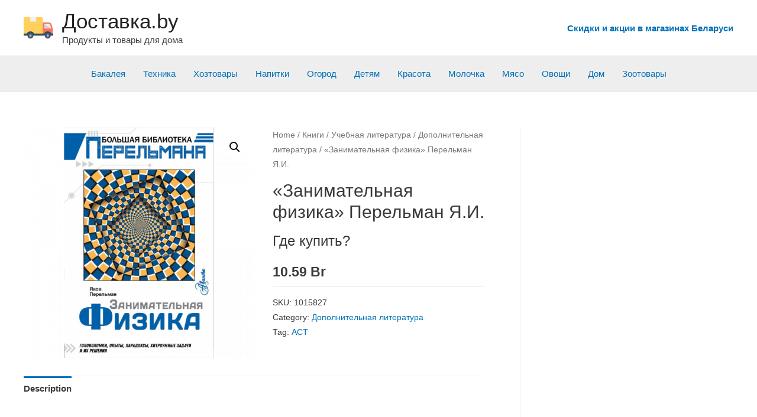

--- FILE ---
content_type: text/html; charset=utf-8
request_url: https://aflt.market.yandex.ru/widgets/service?appVersion=47f9b51ae574f79d9064465ef8af4e6d1c4b8e93
body_size: 491
content:

        <!DOCTYPE html>
        <html>
            <head>
                <title>Виджеты, сервисная страница!</title>

                <script type="text/javascript" src="https://yastatic.net/s3/market-static/affiliate/2393a198fd495f7235c2.js" nonce="cZd9p74Wx0AFKuyLx/Xvvg=="></script>

                <script type="text/javascript" nonce="cZd9p74Wx0AFKuyLx/Xvvg==">
                    window.init({"browserslistEnv":"legacy","page":{"id":"affiliate-widgets:service"},"request":{"id":"1769151102880\u002F0502d22df17d649af68b0a9708490600\u002F1"},"metrikaCounterParams":{"id":45411513,"clickmap":true,"trackLinks":true,"accurateTrackBounce":true}});
                </script>
            </head>
        </html>
    

--- FILE ---
content_type: text/html; charset=utf-8
request_url: https://www.google.com/recaptcha/api2/aframe
body_size: 247
content:
<!DOCTYPE HTML><html><head><meta http-equiv="content-type" content="text/html; charset=UTF-8"></head><body><script nonce="1WYzd2xgbCVobQ_Lk3uDXA">/** Anti-fraud and anti-abuse applications only. See google.com/recaptcha */ try{var clients={'sodar':'https://pagead2.googlesyndication.com/pagead/sodar?'};window.addEventListener("message",function(a){try{if(a.source===window.parent){var b=JSON.parse(a.data);var c=clients[b['id']];if(c){var d=document.createElement('img');d.src=c+b['params']+'&rc='+(localStorage.getItem("rc::a")?sessionStorage.getItem("rc::b"):"");window.document.body.appendChild(d);sessionStorage.setItem("rc::e",parseInt(sessionStorage.getItem("rc::e")||0)+1);localStorage.setItem("rc::h",'1769151104511');}}}catch(b){}});window.parent.postMessage("_grecaptcha_ready", "*");}catch(b){}</script></body></html>

--- FILE ---
content_type: application/javascript
request_url: https://yastatic.net/s3/market-static/affiliate/ce98c6c8a1d396e9bd23.chunk.js
body_size: 7191
content:
"use strict";(self.affiliateWebpackJsonp=self.affiliateWebpackJsonp||[]).push([[1904],{82967:(e,t,r)=>{r.d(t,{Z:()=>It});var n=r(48932),a=r(34606),o=r(62374),c=r(38606),i=r(31774),l=r(57689),s=r(19803),u=r.n(s),d=r(33711),p=r(40377),m=r(73e3),f=r(80219),b=r(3086),O=r(51808),g=r(4040),h=r(93434),y=r(86020),w=r(87227),v=r(51146),j=r(34194),P=r(79675),k=r(49170),_=r(31307),E=r(70207),C=r(87919),N=r(68388);const z="_2HBoBa1",I=({size:e,"data-tid-prop":t})=>l.createElement(C.Z,{className:z,"data-tid":"b5675425"+(t?" "+t:""),"data-tid-prop":"b5675425"+(t?" "+t:"")},l.createElement(N.Z,{size:e,key:"left"})),S={metrikaWidgetBackgroundClick:_.dTx},Z=(0,n.$j)((e,{size:t})=>({url:(0,i.REm)(e),size:t}),S),D=(0,k.Z)({url:E.Ug}),M=(0,a.qC)(Z,D,(0,P.Z)(),j.Z)(I);var R=r(44749),T=r(20639),x=r(11479),q=r(24663),G=r(94063),F=r(89917),W=r.n(F),U=r(72208),B=r(33698);function A(){return(A=Object.assign||function(e){for(var t=1;t<arguments.length;t++){var r=arguments[t];for(var n in r)Object.prototype.hasOwnProperty.call(r,n)&&(e[n]=r[n])}return e}).apply(this,arguments)}function L(e,t){if(null==e)return{};var r,n,a=function(e,t){if(null==e)return{};var r,n,a={},o=Object.keys(e);for(n=0;n<o.length;n++)r=o[n],t.indexOf(r)>=0||(a[r]=e[r]);return a}(e,t);if(Object.getOwnPropertySymbols){var o=Object.getOwnPropertySymbols(e);for(n=0;n<o.length;n++)r=o[n],t.indexOf(r)>=0||Object.prototype.propertyIsEnumerable.call(e,r)&&(a[r]=e[r])}return a}const J=e=>{let{text:t,url:r}=e,n=L(e,["text","url"]);return l.createElement(B.Z,A({url:r,target:"_blank",theme:"gray"},n,{"data-tid":"d7076103"+(e&&e["data-tid-prop"]?" "+e["data-tid-prop"]:""),"data-tid-prop":"d7076103"+(e&&e["data-tid-prop"]?" "+e["data-tid-prop"]:"")}),t)};var Q=r(5182);const H={metrikaModelAddReviewClick:_.iyJ},Y=(0,n.$j)((e,{modelId:t})=>({text:"Оставить отзыв",url:(0,Q.Bc)(t,e)}),H),$=(0,k.Z)({url:E.pj}),V=(0,a.CA)({onClick:({metrikaModelAddReviewClick:e,url:t})=>()=>{e({url:t})}}),X=(0,a.qC)(Y,$,(0,P.Z)(),V)(J),K="_3xmBlwo",ee="i86dqOs",te="_3fLXiHv",re="pGmVIh_",ne=(e,t)=>u()(K,e,{[te]:"s"===t,[re]:"m"===t}),ae=(0,U.Z)(({modelId:e,className:t,onClick:r,size:n,"data-tid-prop":a})=>l.createElement("div",{className:ne(t,n),onClick:r,"data-tid":"b54e76a0"+(a?" "+a:"")},l.createElement("span",{className:ee},"Отзывов ещё нет — ваш может стать первым."),l.createElement(X,{modelId:e})));var oe=r(72094);const ce={metrikaModelAllReviewsClick:_.ojs},ie=(0,n.$j)((e,{modelId:t})=>{const r=(0,i.q_8)(t,e);let n="Все отзывы";return r>1&&(n="Все ".concat(r," ").concat((0,oe.Sj)(r,"отзыв","отзыва","отзывов"))),{text:n,url:(0,i.Wrm)(t,e)}},ce),le=(0,k.Z)({url:E.DE}),se=(0,a.CA)({onClick:({metrikaModelAllReviewsClick:e,url:t})=>()=>{e({url:t})}}),ue=(0,a.qC)(ie,le,(0,P.Z)(),se)(J);r(25732),r(48749);var de=r(59488),pe=r(71006),me=r(93113);const fe="_3sDW4ti",be=e=>e?"https://avatars.mds.yandex.net/get-yapic/".concat(e,"/islands-middle"):"https://avatars.mds.yandex.net/get-marketcms/879900/img-7d985a2e-0eaa-47e3-a988-68fbee221293.png/favicon_48x48",Oe=({avatarId:e,name:t,className:r,onClick:n,"data-tid-prop":a})=>l.createElement("img",{className:u()(fe,r),src:be(e),alt:t,onClick:n,"data-tid":"f21a00e6"+(a?" "+a:"")}),ge={root:"HBqq01i",photo:"_3Z5S6ph",additionalInfo:"_1frI5AE",sizeS:"_2QyhhyH",sizeM:"_2c_guov",publishDate:"_3_YnV00"},he=e=>u()(ge.additionalInfo,{[ge.sizeS]:"s"===e,[ge.sizeM]:"m"===e}),ye=({name:e,avatarId:t,grade:r,publishDate:n,className:a,size:o,"data-tid-prop":c})=>l.createElement("div",{className:u()(ge.root,a),"data-tid":"d36f411c"+(c?" "+c:"")},l.createElement(Oe,{className:ge.photo,avatarId:t,name:e}),l.createElement("div",null,l.createElement(me.k,{rating:r,totalCount:5,color:"black",size:o}),l.createElement("div",{className:he(o)},l.createElement("span",{className:ge.publishDate},n),l.createElement("span",{className:ge.name},e||"Пользователь скрыл свои данные"))));var we=r(29782),ve=r(39488);const je="_30jGijj",Pe=({url:e,className:t,onClick:r,"data-tid-prop":n})=>l.createElement(ve.Z,{url:e,className:u()(je,t),onClick:r,"data-tid":"7141d723"+(n?" "+n:""),"data-tid-prop":"7141d723"+(n?" "+n:"")},"Читать далее на Яндекс.Маркете"),ke={metrikaModelMoreReviewClick:_.Y_m},_e=(0,n.$j)(null,ke),Ee=(0,k.Z)({url:E.pS}),Ce=(0,a.CA)({onClick:({metrikaModelMoreReviewClick:e,url:t})=>()=>{e({url:t})}}),Ne=(0,a.qC)(_e,Ee,(0,P.Z)(),Ce)(Pe),ze="_2wJms-n",Ie="_2zTESuB",Se="_3Q01LVw",Ze="_18WYCG5",De="_1agM0lN",Me=(e,t)=>u()(ze,e,{[Ie]:"s"===t,[Se]:"m"===t}),Re=({title:e,text:t,url:r,className:n,size:a,"data-tid-prop":o})=>l.createElement("div",{className:Me(n,a),"data-tid":"7bd2a47c"+(o?" "+o:"")},t&&l.createElement("p",{className:Ze},l.createElement("span",{className:De},e,":",we.Xz),((e,t=" ")=>e.length<=240?e:"".concat(e.substr(0,e.lastIndexOf(t,240)),"... "))(t),t.length>240&&l.createElement(Ne,{url:r}))),Te={root:"_1qMiEXz",opinion:"_3uhB_js"};function xe(){return(xe=Object.assign||function(e){for(var t=1;t<arguments.length;t++){var r=arguments[t];for(var n in r)Object.prototype.hasOwnProperty.call(r,n)&&(e[n]=r[n])}return e}).apply(this,arguments)}const qe=(0,a.qC)(a.Le,U.Z)(({author:e,grade:t,pros:r,cons:n,text:a,url:o,publishDate:c,className:i,onClick:s,size:d,"data-tid-prop":p})=>l.createElement("div",{className:u()(Te.root,i),onClick:s,"data-tid":"964d7f43"+(p?" "+p:"")},l.createElement(ye,xe({grade:t,url:o,publishDate:c,size:d},e)),l.createElement("div",{className:Te.opinion},r&&l.createElement(Re,{className:Te.opinionSection,title:"Достоинства",text:r,url:o,size:d}),n&&l.createElement(Re,{className:Te.opinionSection,title:"Недостатки",text:n,url:o,size:d}),a&&l.createElement(Re,{className:Te.opinionSection,title:"Комментарий",text:a,url:o,size:d})))),Ge=e=>{const t=new Date(e),r=t.getDate(),n=(e=>{switch(e){case 0:return"января";case 1:return"февраля";case 2:return"марта";case 3:return"апреля";case 4:return"мая";case 5:return"июня";case 6:return"июля";case 7:return"августа";case 8:return"сентября";case 9:return"октября";case 10:return"ноября";case 11:return"декабря";default:return""}})(t.getMonth()),a=t.getFullYear();return a!==(new Date).getFullYear()?"".concat(r," ").concat(n," ").concat(a):"".concat(r," ").concat(n)},Fe=(e,t)=>{const r=new URL(t);return r.searchParams.append("firstReviewId",e),r.href},We={metrikaModelReviewsClick:_.jWg},Ue=(0,n.$j)((e,{id:t,size:r})=>{const n=(0,de.Ip)(t,e),a=(0,de.T6)(t,e),o=(0,i.Wrm)(a,e);return{author:(0,de.M_)(t,e),url:Fe(t,o),usageTime:(0,de.g7)(t,e),grade:(0,de.QG)(t,e),pros:(0,de.nR)(t,e),cons:(0,de.c)(t,e),text:(0,de.nS)(t,e),publishDate:Ge(n),location:(0,de.Il)(t,e),size:r}},We),Be=(0,k.Z)({url:E.qE}),Ae=(0,a.CA)({onClick:({metrikaModelReviewsClick:e,url:t})=>()=>{e({url:t}),(0,pe.Yo)(t)}}),Le=(0,a.qC)(Ue,Be,(0,P.Z)(),Ae)(qe),Je={reviews:"_3P171QN",review:"_17VRAZ_"},Qe=({modelId:e,opinionIds:t,size:r,"data-tid-prop":n})=>l.createElement(l.Fragment,null,l.createElement("div",{className:Je.reviews,"data-tid":"91015280"+(n?" "+n:"")},t.map(e=>l.createElement(Le,{className:Je.review,key:e,id:e,size:r}))),l.createElement("div",{className:Je.allReviewsButton,"data-tid":"91015280"+(n?" "+n:"")},l.createElement(ue,{className:"e2e-52580ac7-599d-4965-9488-0806adce2b6e",modelId:e}))),He={title:"_1JMcQYF",sizeS:"_3FzIWYA",sizeM:"_1x0f0r2",blank:"_24sXKK5"},Ye=e=>u()(He.title,{[He.sizeS]:"s"===e,[He.sizeM]:"m"===e}),$e=({modelId:e,opinionIds:t,className:r,size:n,"data-tid-prop":a})=>l.createElement("div",{className:u()(He.root,r),"data-tid":"f4eb0423"+(a?" "+a:"")},l.createElement("div",{className:Ye(n)},"Отзывы"),W()(t)?l.createElement(ae,{className:He.blank,modelId:e,size:n}):l.createElement(Qe,{opinionIds:t,modelId:e,size:n})),Ve=(0,n.$j)((e,{modelId:t,size:r})=>({modelId:t,size:r,opinionIds:(0,Q.ec)(t,e)})),Xe=(0,a.qC)(Ve)($e);var Ke=r(19116),et=r(44807);const tt="_3c-ijFG",rt="_2CWnysL",nt="TQXVZQF";function at(e,t){var r=Object.keys(e);if(Object.getOwnPropertySymbols){var n=Object.getOwnPropertySymbols(e);t&&(n=n.filter((function(t){return Object.getOwnPropertyDescriptor(e,t).enumerable}))),r.push.apply(r,n)}return r}function ot(e){for(var t=1;t<arguments.length;t++){var r=null!=arguments[t]?arguments[t]:{};t%2?at(Object(r),!0).forEach((function(t){ct(e,t,r[t])})):Object.getOwnPropertyDescriptors?Object.defineProperties(e,Object.getOwnPropertyDescriptors(r)):at(Object(r)).forEach((function(t){Object.defineProperty(e,t,Object.getOwnPropertyDescriptor(r,t))}))}return e}function ct(e,t,r){return t in e?Object.defineProperty(e,t,{value:r,enumerable:!0,configurable:!0,writable:!0}):e[t]=r,e}function it(e,t){if(null==e)return{};var r,n,a=function(e,t){if(null==e)return{};var r,n,a={},o=Object.keys(e);for(n=0;n<o.length;n++)r=o[n],t.indexOf(r)>=0||(a[r]=e[r]);return a}(e,t);if(Object.getOwnPropertySymbols){var o=Object.getOwnPropertySymbols(e);for(n=0;n<o.length;n++)r=o[n],t.indexOf(r)>=0||Object.prototype.propertyIsEnumerable.call(e,r)&&(a[r]=e[r])}return a}const lt=({size:e,className:t})=>u()(tt,{[rt]:"s"===e,[nt]:"m"===e},t),st=(0,a.jM)(e=>{let{size:t,className:r}=e;return ot(ot({},it(e,["size","className"])),{},{color:"primary",ProductLinkComponent:Ke.Z,className:lt({size:t,className:r})})})(et.Z),ut={metrikaProductNameClick:_.Amw},dt=(0,n.$j)((e,{item:t,clamp:r=3})=>{const n=(0,i.oDZ)(t,e);return{name:(0,i.G0k)(t,e),clamp:r,url:n}},ut),pt=(0,k.Z)({url:E.ZN}),mt=(0,a.CA)({onClick:({metrikaProductNameClick:e,item:t,url:r})=>()=>{e({item:t,url:r})}}),ft=(0,a.qC)(dt,pt,(0,P.Z)(),mt)(st),bt=({id:e,modelItem:t,showModelIconWarning:r,showRating:n,className:a,onClick:o,size:c,"data-tid-prop":i})=>l.createElement("div",{onClick:o,"data-tid":"21d40523"+(i?" "+i:"")},l.createElement(T.T6,{className:a},l.createElement(x.Z,{key:"photo",item:t,maxSize:44}),l.createElement(ft,{key:"name",item:t,size:c,clamp:2}),n&&l.createElement(q.Z,{key:"rating",type:R.B.STARS,size:c,item:t,totalCount:5}),r&&l.createElement(G.Z,{key:"warningIcon",type:"icon",item:t})),l.createElement(Xe,{modelId:e,size:c}));function Ot(e,t){var r=Object.keys(e);if(Object.getOwnPropertySymbols){var n=Object.getOwnPropertySymbols(e);t&&(n=n.filter((function(t){return Object.getOwnPropertyDescriptor(e,t).enumerable}))),r.push.apply(r,n)}return r}function gt(e,t,r){return t in e?Object.defineProperty(e,t,{value:r,enumerable:!0,configurable:!0,writable:!0}):e[t]=r,e}const ht={metrikaWidgetBackgroundClick:_.dTx},yt=(0,n.$j)((e,{modelItem:t,size:r})=>{const n=(0,i.zlV)(e),a=(0,Q.TA)(e),{url:o,urlDestination:c}=(0,i.ZyG)(n,e);return function(e){for(var t=1;t<arguments.length;t++){var r=null!=arguments[t]?arguments[t]:{};t%2?Ot(Object(r),!0).forEach((function(t){gt(e,t,r[t])})):Object.getOwnPropertyDescriptors?Object.defineProperties(e,Object.getOwnPropertyDescriptors(r)):Ot(Object(r)).forEach((function(t){Object.defineProperty(e,t,Object.getOwnPropertyDescriptor(r,t))}))}return e}({modelItem:t,size:r,id:n,url:o,urlDestination:c},a)},ht),wt=(0,k.Z)({url:E.Ug}),vt=(0,a.qC)(yt,wt,(0,P.Z)(),j.Z)(bt),jt={model:"eoYeUbz",modelWrap:"_1-FqqUX",offersTitle:"HAXGFFs",sizeS:"_21UMQsC",sizeM:"_2QCCgxl",offers:"_1rElYfa",loadMoreButtonContainer:"_10VssRh",warnings:"_1ldcAFT",totalInfo:"_1NypEF_",notificationPopoverOverlay:"_1GGqTJx",notificationPopoverContent:"_1SLgUlh"},Pt=({showModelTextWarning:e,showFooter:t,heightForTextWarning:r,showCartNotification:n,modelItem:a,size:o,"data-tid-prop":c})=>{const i=(0,l.useRef)(null);return l.createElement("div",{ref:i,"data-tid":"24a9f603"+(c?" "+c:"")},l.createElement(M,{size:o}),l.createElement("div",{className:jt.modelWrap},l.createElement(vt,{className:jt.model,modelItem:a,size:o})),l.createElement(O.Z,{className:jt.separator}),l.createElement("div",{className:u()(jt.offersTitle,{[jt.sizeS]:"s"===o,[jt.sizeM]:"m"===o})},"Предложения магазинов"),l.createElement(w.Z,{className:jt.offers,loadMoreButtonContainerClassName:jt.loadMoreButtonContainer,paddingSize:"m"}),e&&l.createElement(h.Z,{className:jt.warnings,type:"text",heightForTextWarning:r}),t&&l.createElement(y.Z,{size:o},l.createElement(v.Z,{productItem:a,size:o})),i.current&&l.createElement(b.Z,{overlayClassName:jt.notificationPopoverOverlay,isOpen:n,parentSelector:i.current},l.createElement(g.Z,{className:jt.notificationPopoverContent})))},kt="_2gfLD4i";function _t(e,t){if(null==e)return{};var r,n,a=function(e,t){if(null==e)return{};var r,n,a={},o=Object.keys(e);for(n=0;n<o.length;n++)r=o[n],t.indexOf(r)>=0||(a[r]=e[r]);return a}(e,t);if(Object.getOwnPropertySymbols){var o=Object.getOwnPropertySymbols(e);for(n=0;n<o.length;n++)r=o[n],t.indexOf(r)>=0||Object.prototype.propertyIsEnumerable.call(e,r)&&(a[r]=e[r])}return a}const Et=e=>{let{designType:t,backgroundColor:r,showAdultConfirmation:n}=e,a=_t(e,["designType","backgroundColor","showAdultConfirmation"]);return l.createElement(f.Z,{designType:t,backgroundColor:r,minWidth:320,maxWidth:1200,className:u()(kt,"e2e-5fe0c14d-9142-43b1-9480-64cc559a334b",(0,p.O)(d.MG_LIGHT)),"data-tid":"7f0e7203"+(e&&e["data-tid-prop"]?" "+e["data-tid-prop"]:""),"data-tid-prop":"7f0e7203"+(e&&e["data-tid-prop"]?" "+e["data-tid-prop"]:"")},n?l.createElement(m.Z,null,l.createElement(Pt,a)):l.createElement(Pt,a))};function Ct(e,t){var r=Object.keys(e);if(Object.getOwnPropertySymbols){var n=Object.getOwnPropertySymbols(e);t&&(n=n.filter((function(t){return Object.getOwnPropertyDescriptor(e,t).enumerable}))),r.push.apply(r,n)}return r}function Nt(e,t,r){return t in e?Object.defineProperty(e,t,{value:r,enumerable:!0,configurable:!0,writable:!0}):e[t]=r,e}e=r.hmd(e);const zt=(0,n.$j)(e=>function(e){for(var t=1;t<arguments.length;t++){var r=null!=arguments[t]?arguments[t]:{};t%2?Ct(Object(r),!0).forEach((function(t){Nt(e,t,r[t])})):Object.getOwnPropertyDescriptors?Object.defineProperties(e,Object.getOwnPropertyDescriptors(r)):Ct(Object(r)).forEach((function(t){Object.defineProperty(e,t,Object.getOwnPropertyDescriptor(r,t))}))}return e}({designType:c.Z.Market2023,modelItem:(0,i.ybT)(e),size:(0,Q.f9)(e),showAdultConfirmation:(0,i.Bzv)(e),showModelTextWarning:(0,i.onR)(e),backgroundColor:(0,i.nZf)(e),heightForTextWarning:(0,i.wGI)(e),showFooter:(0,i.D9I)(e),showCartNotification:(0,i.J0E)(e)},(0,i.qKA)(e))),It=(0,a.qC)(zt,(0,o.wU)(e))(Et)},5182:(e,t,r)=>{r.d(t,{Bc:()=>v,oB:()=>s,TA:()=>u,qD:()=>g,Rb:()=>h,sT:()=>y,ec:()=>j,uM:()=>O,LS:()=>P,f9:()=>k});var n=r(33284),a=r.n(n),o=r(69020),c=r.n(o),i=r(64491),l=r(31774);const s=e=>{const t=(0,l.zlV)(e);return(0,l.q_8)(t,e)},u=(c()(i.fal,e=>{const t=(0,l.dPy)(e),r=(0,i.ceJ)(t)[0],n=(0,i.Q$L)(r);return(0,l.Di4)(n,e)}),a()({showRating:e=>{const t=(0,l.zlV)(e),{themeId:r}=(0,l.Gne)(e),n=(0,l.GoH)(t,e);return 1===r&&n},showReviews:e=>{const t=(0,l.zlV)(e),r=(0,l.q_8)(t,e),{themeId:n,width:a}=(0,l.Gne)(e);return 1===n&&r&&a>500},showModelIconWarning:l.dfP}));var d=r(15887),p=r.n(d),m=r(59273),f=r.n(m),b=r(59488);const O=e=>(0,l.pb_)(e).map(t=>(0,l.HtR)(t,e)),g=(e,t)=>{const r=O(t),n=(0,b.Ht)(e,t);return r.indexOf(n)},h=e=>{const t=(0,l.pb_)(e).map(t=>(0,l.sbT)(t,e));return c()(f(),p()(i.Ool))(t)},y=e=>{const t=(0,l.pb_)(e).map(t=>(0,l.D79)(t,e)).filter(Boolean);return c()(f(),p()(i.udp))(t)},w=(e,t)=>{const r=(0,l.iPX)(t).find(({id:t})=>t===e),n=(0,i.ERF)(r);return(0,b.Di)(n,t)},v=c()(i.siB,w),j=c()(i.$gl,w),P=e=>{const t=(0,l.dPy)(e);return(0,i.s4Z)(t)},k=e=>(0,l.scT)(e)<750?"s":"m"},51284:(e,t,r)=>{r.r(t),r.d(t,{Widget:()=>Me,apiProvider:()=>Te,renderer:()=>Re});var n=r(69020),a=r.n(n),o=r(5178),c=r(29021),i=r(45772),l=r(82967),s=r(82476),u=r(30054),d=r(27556),p=r.n(d),m=r(9676),f=r(57314),b=r(26538),O=r(26345),g=r(5309),h=r(91876),y=r(31307),w=r(31774),v=r(53326);function j(e,t){var r=Object.keys(e);if(Object.getOwnPropertySymbols){var n=Object.getOwnPropertySymbols(e);t&&(n=n.filter((function(t){return Object.getOwnPropertyDescriptor(e,t).enumerable}))),r.push.apply(r,n)}return r}function P(e){for(var t=1;t<arguments.length;t++){var r=null!=arguments[t]?arguments[t]:{};t%2?j(Object(r),!0).forEach((function(t){k(e,t,r[t])})):Object.getOwnPropertyDescriptors?Object.defineProperties(e,Object.getOwnPropertyDescriptors(r)):j(Object(r)).forEach((function(t){Object.defineProperty(e,t,Object.getOwnPropertyDescriptor(r,t))}))}return e}function k(e,t,r){return t in e?Object.defineProperty(e,t,{value:r,enumerable:!0,configurable:!0,writable:!0}):e[t]=r,e}const _=e=>{const t=(0,w.Gne)(e),r=(0,w.zlV)(e);return P(P({},(0,w.KIC)(e)),{},{modelIds:[r],themeId:(0,v.nq)(t),regionId:(0,v.PC)(t)})},E=(e,t,{api:r})=>e.pipe((0,m.l)(y.txl),(0,O.zg)(({payload:e})=>{const n=t.value,a=e;if((0,w.B$C)(n))return(0,f.of)((0,y.b63)());const o=((e,t)=>p()([_(t),(0,w.f94)(e,t)]))(a,n);return(0,b.D)(r.getOffers(o)).pipe((0,g.U)(y.jHU),(0,h.K)(e=>(0,f.of)((0,y.zdL)(e))))})),C=(e,t,{api:r})=>e.pipe((0,m.l)(y.oiE),(0,O.zg)(({payload:e})=>{const t=e;return(0,b.D)(r.getOffers(t)).pipe((0,g.U)(y.YLb),(0,h.K)(e=>(0,f.of)((0,y.GNw)(e))))}));var N=r(82735),z=r(97137),I=r(49793),S=r.n(I),Z=r(64491),D=r(71006),M=r(5182);function R(e,t){var r=Object.keys(e);if(Object.getOwnPropertySymbols){var n=Object.getOwnPropertySymbols(e);t&&(n=n.filter((function(t){return Object.getOwnPropertyDescriptor(e,t).enumerable}))),r.push.apply(r,n)}return r}function T(e){for(var t=1;t<arguments.length;t++){var r=null!=arguments[t]?arguments[t]:{};t%2?R(Object(r),!0).forEach((function(t){x(e,t,r[t])})):Object.getOwnPropertyDescriptors?Object.defineProperties(e,Object.getOwnPropertyDescriptors(r)):R(Object(r)).forEach((function(t){Object.defineProperty(e,t,Object.getOwnPropertyDescriptor(r,t))}))}return e}function x(e,t,r){return t in e?Object.defineProperty(e,t,{value:r,enumerable:!0,configurable:!0,writable:!0}):e[t]=r,e}const q=e=>{var t;const r=(0,w.Gne)(e),n=(0,w.wLu)(e),a=(0,w._3Y)(e),o=(0,w.oTR)(e),c=(0,w.zlV)(e),i=(0,M.uM)(e),l=(0,w.HQm)(c,e),s=(0,w.MF9)(c,e),u=(0,w.$eu)(c,e),d=[T(T(T({position:0},l),s),u)],{searchModelIds:p="NONE",searchText:m="NONE"}=n,f=(null==r||null===(t=r.params)||void 0===t?void 0:t.erid)||"NONE",b=(0,M.oB)(e);return{pp:(0,M.LS)(e),models:d,offers:i.map((t,r)=>{const n=(0,w.HQm)(c,e),a=(0,w.Tt6)((0,Z.kI$)(t),e);return T(T({position:r},n),a)}),offers_num:i.length,page_url:(0,D.Q9)(),offset_left:(0,z.ct)(r.offsetLeft),offset_top:(0,z.ct)(r.offsetTop),type_themeId:"".concat(a,"-").concat(o),has_model_reviews:b>0,fallback_occured:(0,w.yS6)(e),params:T(T({},S()(["buttonLinkType","metrikaCounterId","reviewsCount","searchCategoryIds","searchCount","searchMatch","searchPriceFrom","searchPriceTo","searchPromoTypes","searchVendorIds","themeShowMoreLink","themeBackgroundColor","themeButtonName","themeShowFooterLinks","themeId","themeRows","type","adLabeling"],n)),{},{erid:f,searchModelIds:p,searchText:m})}},G=(e,t)=>{const r=(0,w.JFU)(e,t),n=(0,M.qD)(r,t),a=(0,w.mOi)(r,t),o=q(t),c=(0,w.HQm)(a,t),i=(0,w.Tt6)(r,t);return T(T({},o),{},{clicked_offer:T(T({position:n},c),i)})};function F(e,t){var r=Object.keys(e);if(Object.getOwnPropertySymbols){var n=Object.getOwnPropertySymbols(e);t&&(n=n.filter((function(t){return Object.getOwnPropertyDescriptor(e,t).enumerable}))),r.push.apply(r,n)}return r}function W(e){for(var t=1;t<arguments.length;t++){var r=null!=arguments[t]?arguments[t]:{};t%2?F(Object(r),!0).forEach((function(t){U(e,t,r[t])})):Object.getOwnPropertyDescriptors?Object.defineProperties(e,Object.getOwnPropertyDescriptors(r)):F(Object(r)).forEach((function(t){Object.defineProperty(e,t,Object.getOwnPropertyDescriptor(r,t))}))}return e}function U(e,t,r){return t in e?Object.defineProperty(e,t,{value:r,enumerable:!0,configurable:!0,writable:!0}):e[t]=r,e}const B={[y.tyD]:(e,t)=>{e("widget_load",q(t))},[y.Qy6]:(e,t)=>{e("widget_show",q(t))},[y.JCU]:(e,t,{item:r,url:n})=>{const a=G(r,t),o=N.c[y.JCU],c=(0,z.k4)(o);e("widget_click",(0,z.zY)({clickPlace:o,url:n},a)),e((0,w.qO4)(r,t),a),e(c,a)},[y.s49]:(e,t,{url:r})=>{const n=q(t),a=N.c[y.s49],o=(0,z.k4)(a);e("widget_click",(0,z.zY)({clickPlace:a,url:r},n)),e(o,n)},[y.owW]:(e,t,{item:r,url:n})=>{const a=G(r,t),o=N.c[y.owW],c=(0,z.zY)({clickPlace:o,url:n},a),i=(0,z.k4)(o),l=(0,w.FSp)(r,t);e("widget_click",c),e("widget_click_to_market",c),e(l,"widget_click_to_cpa"===l?c:a),e(i)},[y.MJP]:(e,t,{item:r,url:n})=>{const a=G(r,t),o=N.c[y.MJP],c=(0,z.zY)({clickPlace:o,url:n},a),i=(0,z.k4)(o),l=(0,w.FSp)(r,t);e("widget_click",c),e("widget_click_to_market",c),e(l,"widget_click_to_cpa"===l?c:a),e(i)}},A=[y._hq,y.fzB,y.FTv,y.DUb,y.aZn,y.AaN,y.oWy,y.l8L,y.GeZ,y.soI,y.Gj$,y.NKU,y.hvE],L=[y.wyC,y.oeT,y.$Gp,y.ePr,y.Q1r,y.HkU,y.TMP],J=A.reduce((e,t)=>(e[t]=(e=>(t,r,{url:n,urlDestination:a})=>{const o=q(r),c=N.c[e],i=(0,z.zY)({clickPlace:c,url:n},o),l=(0,z.k4)(c),s=(0,z.OX)(a);t("widget_click",i),t(s,"widget_click_to_market"===s?i:o),t(l)})(t),e),{}),Q=L.reduce((e,t)=>(e[t]=(e=>(t,r,{item:n,url:a})=>{const o=G(n,r),c=N.c[e],i=(0,z.zY)({clickPlace:c,url:a},o),l=(0,z.k4)(c),s=(0,w.Jn3)(n,r),u=(0,w.FSp)(n,r);t("widget_click",i),t(s,"widget_click_to_market"===s?i:o),t(u,"widget_click_to_cpa"===u?i:o),t(l,o)})(t),e),{}),H=W(W(W({},J),Q),B);var Y=r(89917),$=r.n(Y);function V(e,t){var r=Object.keys(e);if(Object.getOwnPropertySymbols){var n=Object.getOwnPropertySymbols(e);t&&(n=n.filter((function(t){return Object.getOwnPropertyDescriptor(e,t).enumerable}))),r.push.apply(r,n)}return r}function X(e){for(var t=1;t<arguments.length;t++){var r=null!=arguments[t]?arguments[t]:{};t%2?V(Object(r),!0).forEach((function(t){K(e,t,r[t])})):Object.getOwnPropertyDescriptors?Object.defineProperties(e,Object.getOwnPropertyDescriptors(r)):V(Object(r)).forEach((function(t){Object.defineProperty(e,t,Object.getOwnPropertyDescriptor(r,t))}))}return e}function K(e,t,r){return t in e?Object.defineProperty(e,t,{value:r,enumerable:!0,configurable:!0,writable:!0}):e[t]=r,e}const ee=e=>{var t;const{initialParams:r}=(0,w.Gne)(e),n=(0,w.Gne)(e),{searchModelIds:a="NONE",searchText:o="NONE"}=r,c=(null==n||null===(t=n.params)||void 0===t?void 0:t.erid)||"NONE",i=(0,M.sT)(e);return{page_url:(0,D.Q9)(),category_name:(0,M.Rb)(e),vendor_name:$()(i)?"NONE":i,fallback_occured:(0,w.yS6)(e),params:X(X({},S()(["reviewsCount","searchCategoryIds","searchCount","searchMatch","searchPriceFrom","searchPriceTo","searchPromoTypes","searchVendorIds","themeId","themeRows","type"],r)),{},{erid:c,searchModelIds:a,searchText:o})}},te=e=>{const t=(0,w.zlV)(e),r=(0,w.MQd)(t,e),n=X(X({},ee(e)),{},{product_name:"Hidden Product Name"});return(0,Z.eYU)(r)>1&&(n.product_name=(0,Z.$1V)(r)),n},re={[y.tyD]:(e,t)=>{e("market_widget_load",ee(t))},[y.Qy6]:(e,t)=>{e("market_widget_show",ee(t))}},ne=(e,t)=>{const r=te(t);e("market_widget_click",r),e("market_widget_click_to_market",r)},ae=(e,t,{item:r})=>{const n=te(t);e("market_".concat((0,w.Jn3)(r,t)),n),e("market_widget_click",n)};[y._hq,y.fzB,y.FTv,y.DUb,y.aZn,y.AaN,y.oWy,y.l8L,y.GeZ,y.soI,y.Gj$,y.owW,y.MJP,y.NKU,y.hvE].forEach(e=>{re[e]=ne}),[y.JCU,y.wyC,y.oeT,y.Q1r,y.$Gp,y.ePr,y.HkU,y.TMP].forEach(e=>{re[e]=ae});const oe=re,ce=(0,s.l)((0,u.Nn)(H),(0,u.eo)(oe),u.MR,u.b,u.Yp,u.LC),ie=(e,t)=>e.pipe((0,m.l)(y.XZc),(0,g.U)(()=>{const e=t.value,r=_(e);return(0,y.Rgs)(r)})),le=(0,s.l)(u.xJ,u.vR,u.Vz,ce,C,E,ie);r(25732);var se=r(46269),ue=r.n(se),de=r(79507),pe=r.n(de),me=r(61936),fe=r(6371),be=r(59488),Oe=r(72094),ge=r(76243),he=r(51225),ye=r(93230);function we(e,t){var r=Object.keys(e);if(Object.getOwnPropertySymbols){var n=Object.getOwnPropertySymbols(e);t&&(n=n.filter((function(t){return Object.getOwnPropertyDescriptor(e,t).enumerable}))),r.push.apply(r,n)}return r}function ve(e){for(var t=1;t<arguments.length;t++){var r=null!=arguments[t]?arguments[t]:{};t%2?we(Object(r),!0).forEach((function(t){je(e,t,r[t])})):Object.getOwnPropertyDescriptors?Object.defineProperties(e,Object.getOwnPropertyDescriptors(r)):we(Object(r)).forEach((function(t){Object.defineProperty(e,t,Object.getOwnPropertyDescriptor(r,t))}))}return e}function je(e,t,r){return t in e?Object.defineProperty(e,t,{value:r,enumerable:!0,configurable:!0,writable:!0}):e[t]=r,e}const Pe=(0,ge.vQ)({[y.mVW]:(e,{width:t,height:r})=>ve(ve({},e),{},{widget:ve(ve({},e.widget),{},{offersWidth:t,offersHeight:r})}),[y.oiE]:e=>{const t=(0,w.dPy)(e);return((e,t,r)=>pe()(["collections","searchResult",e,"meta","status"],t,r))((0,Z.U8S)(t),"pending",e)},[y.KnE]:(e,t)=>{const r=(0,be.tF)(t),n=(0,be.Di)(r,t),a=(0,w.dPy)(e),o=(0,Z.U8S)(a),c=(0,w.qdd)(e);let i=(0,w.pmz)(e);if(c){const t=(0,w.uRp)(e),r=(0,Z.GUH)(n),a=(0,w.pmz)(e);i=ve(ve({},(0,he.NS)({currentSearchResultPagination:a,loadedSearchResult:n,totalItemsCount:r})),{},{productsSlice:[0,t]})}let l=(0,Z.vtz)([ve(ve({},(0,Z.ceJ)(a)[0]),{},{modelOffers:r})],a);return l=(0,Z.Gps)(fe.Z.Done,l),ve(ve({},e),{},{collections:(0,Oe.r)([e.collections,(0,be.Z2)(t),{searchResult:{[o]:l}}]),widget:ve(ve({},e.widget),{},{searchResultPagination:i})})},[y.Tqm]:(e,{message:t})=>{const r=(0,w.dPy)(e),n=(0,Z.U8S)(r);return ve(ve({},e),{},{collections:ve(ve({},e.collections),{},{searchResult:ve(ve({},e.collections.searchResult),{},{[n]:ve(ve({},e.collections.searchResult[n]),{},{meta:ve(ve({},e.collections.searchResult[n].meta),{},{status:"fail",error:t||"unknown"})})})})})},[y.u5W]:(e,t)=>{const r=(0,be.tF)(t),n=(0,be.Z2)(t),a=(0,w.zHq)(e),o=(0,Z.RU2)(r,n),c=[...(0,Z.ceJ)(a),...(0,Z.ceJ)(o)],i=(0,w.pmz)(e),l=c.length,s=ve(ve(ve({},e.collections.searchResult),ue()(r,n.searchResult)),{},{[a.id]:ve(ve({},a),{},{items:c})});return ve(ve({},e),{},{widget:ve(ve({},e.widget),{},{searchResultPagination:(0,he.NS)({loadedSearchResult:o,totalItemsCount:l,currentSearchResultPagination:i})}),collections:(0,Oe.r)([e.collections,ue()("searchResult",n),{searchResult:s}])})}},{}),ke=(0,me.Z)(ye.HB,ye.N0,Pe,ye.bJ,ye.pg);function _e(e,t,r){return t in e?Object.defineProperty(e,t,{value:r,enumerable:!0,configurable:!0,writable:!0}):e[t]=r,e}class Ee extends i.Z{}_e(Ee,"type",o.ZP.Reviews),_e(Ee,"view",l.Z),_e(Ee,"epic",le),_e(Ee,"reducer",ke),_e(Ee,"PublicWidget",c.Z);const Ce=Ee;var Ne=r(85073),ze=r(28490),Ie=r(2222);const Se=a()((0,Ne.xN)("/widget/reviews/api/offers/search"),Ie.Z),Ze=(0,Ne.xN)("/widget/api/add-product-to-cart",{method:"POST"}),De=(0,Ne.xN)("/api/confirmAdultContent",{method:"POST"}),Me=Ce,Re=ze,Te=({metrikaReachGoal:e,partnerMetrikaReachGoal:t})=>({getOffers:Se,addProductToCart:Ze,confirmAdultContent:De,metrikaReachGoal:e,partnerMetrikaReachGoal:t})},33698:(e,t,r)=>{r.d(t,{Z:()=>d});var n=r(57689),a=r(19803),o=r.n(a),c=r(72094),i=r(72208);const l={button:"yXvNiS-",buttonText:"eSF6mEM",themeBase:"_17GidMq",themeWhite:"_3iGqXzZ",themeGray:"vjlg-PN",themeYellow:"_3JMQAQl",themeBlue:"_2e387X6",themePurple:"_2bPsvp4",sizeXS:"_1qyEFHQ",sizeS:"qU6KF4t",sizeM:"_1rX-kAT",sizeL:"_1nZKjJ9",sizeXL:"_3ihCN5q"};function s(){return(s=Object.assign||function(e){for(var t=1;t<arguments.length;t++){var r=arguments[t];for(var n in r)Object.prototype.hasOwnProperty.call(r,n)&&(e[n]=r[n])}return e}).apply(this,arguments)}const u=({size:e="m",theme:t="white",className:r})=>o()(l.button,(e=>l["size".concat(e.toUpperCase())])(e),l.themeBase,(e=>l["theme".concat((0,c.jC)(e))])(t),r),d=(0,i.Z)(e=>{const{url:t,target:r,onClick:a,children:o,forwardRef:c,title:i}=e;let d="button",p={ref:c,onClick:a,className:u(e)};t&&(d="a",p=Object.assign(p,{target:r,href:t,title:i}));const m=n.createElement("span",{className:l.buttonText},o||"button");return n.createElement(d,s({},p,{"data-tid":"1435a287"+(e&&e["data-tid-prop"]?" "+e["data-tid-prop"]:""),"data-tid-prop":"1435a287"+(e&&e["data-tid-prop"]?" "+e["data-tid-prop"]:"")}),m)})}}]);